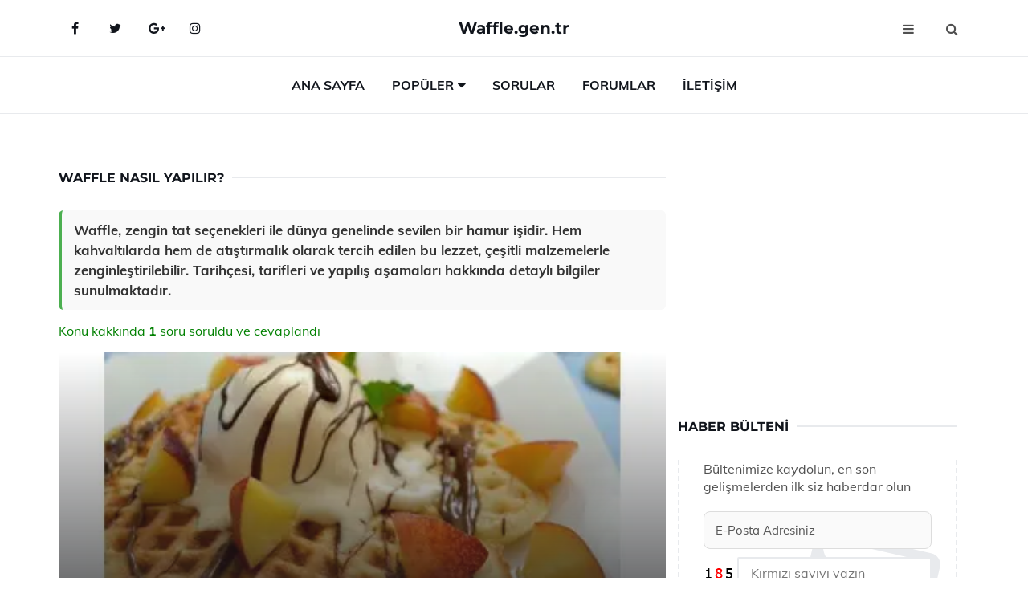

--- FILE ---
content_type: text/html
request_url: https://www.waffle.gen.tr/waffle-nasil-yapilir.html
body_size: 10781
content:
<!DOCTYPE html> <html lang="tr" dir="ltr"> <head> <meta charset="utf-8"> <meta name="viewport" content="width=device-width, initial-scale=1"> <title>Waffle Nasıl Yapılır?</title> <meta name="description" content="Waffle, zengin tat seçenekleri ile dünya genelinde sevilen bir hamur işidir. Hem kahvaltılarda hem de atıştırmalık olarak tercih edilen bu lezzet, çeşitli "> <meta name="keywords" content="waffle, tarif, malzemeler, nasıl yapılır, tatlı, Belçika, meyveler, çikolata sosu, krem şanti, kolay tarif, evde yapım, pratik, misafirler, lezzetli, waffle makinesi, tost makinesi"> <meta name="author" content="waffle.gen.tr"> <meta name="robots" content="index, follow"> <link rel="canonical" href="https://www.waffle.gen.tr/waffle-nasil-yapilir.html"> <!-- Favicon --> <link rel="icon" href="/images/favicon.ico" type="image/x-icon"> <link rel="apple-touch-icon" sizes="180x180" href="/images/apple-touch-icon.png"> <meta name="theme-color" content="#ffffff"> <!-- Open Graph --> <meta property="og:type" content="article"> <meta property="og:title" content="Waffle Nasıl Yapılır?"> <meta property="og:description" content="Waffle, zengin tat seçenekleri ile dünya genelinde sevilen bir hamur işidir. Hem kahvaltılarda hem de atıştırmalık olarak tercih edilen bu lezzet, çeşitli "> <meta property="og:url" content="https://www.waffle.gen.tr/waffle-nasil-yapilir.html"> <meta property="og:image" content="https://www.waffle.gen.tr/images/waffle-nasil-yapilir.jpg"> <!-- Structured Data --> <script type="application/ld+json"> { "@context": "https://schema.org", "@type": "Article", "headline": "Waffle Nasıl Yapılır?", "description": "Waffle, zengin tat seçenekleri ile dünya genelinde sevilen bir hamur işidir. Hem kahvaltılarda hem de atıştırmalık olarak tercih edilen bu lezzet, çeşitli ", "image": "https://www.waffle.gen.tr/images/waffle-nasil-yapilir.jpg", "author": {"@type": "Organization","name": "waffle.gen.tr"}, "publisher": {"@type": "Organization","name": "waffle.gen.tr"}, "datePublished": "2025-12-10" } </script> <!-- LCP IMAGE PRELOAD --> <link rel="preload" as="image" fetchpriority="high" href="/images/waffle-nasil-yapilir.jpg"> <!-- JS PRELOAD --> <link rel="preload" href="/js/main.js?v=08TPP" as="script"> <!-- Bootstrap 5 Custom (SENİN İÇİN ÖZEL) --> <link rel="preload" href="/css/bootstrap.min.css?v=08TPP" as="style"> <link rel="stylesheet" href="/css/bootstrap.min.css?v=08TPP"> <noscript><link rel="stylesheet" href="/css/bootstrap.min.css?v=08TPP"></noscript> <!-- FontAwesome --> <link rel="preload" href="/css/font-awesome.min.css" as="style"> <link rel="stylesheet" href="/css/font-awesome.min.css" media="print" onload="this.media='all'"> <noscript><link rel="stylesheet" href="/css/font-awesome.min.css"></noscript> <!-- Custom Font Files --> <link rel="preload" href="/fonts/fonts.css?v=08TPP" as="style"> <link rel="stylesheet" href="/fonts/fonts.css?v=08TPP" media="print" onload="this.media='all'"> <noscript><link rel="stylesheet" href="/fonts/fonts.css?v=08TPP"></noscript> <!-- CRITICAL STYLE.CSS (Menu + Responsive) --> <link rel="preload" href="/css/style.css?v=08TPP" as="style"> <link rel="stylesheet" href="/css/style.css?v=08TPP"> <noscript><link rel="stylesheet" href="/css/style.css?v=08TPP"></noscript> <!-- FONT PRELOAD --> <link rel="preload" href="/fonts/JTUSjIg1_i6t8kCHKm459Wlhyw.woff2" as="font" type="font/woff2" crossorigin> <link rel="preload" href="/fonts/7Auwp_0qiz-afTLGLQ.woff2" as="font" type="font/woff2" crossorigin> <link rel="preload" href="/fonts/fontawesome-webfont.woff2?v=4.7.0" as="font" type="font/woff2" crossorigin> <!-- INLINE CRITICAL FIXES --> <style> /* FontAwesome inline fix */ @font-face { font-family: 'FontAwesome'; src: url('/fonts/fontawesome-webfont.woff2?v=4.7.0') format('woff2'), url('/fonts/fontawesome-webfont.woff?v=4.7.0') format('woff'); font-display: swap; } /* Header/Dropdown CLS fixes */ header { min-height: 60px; } .section { min-height: 250px; } .nav-aside-menu li a { display:block; min-height:22px; line-height:22px; padding:3px 5px; } .nav-menu .dropdown { position:absolute!important; opacity:0!important; visibility:hidden!important; top:100%; left:0; } .nav-menu li.has-dropdown:hover .dropdown { opacity:1!important; visibility:visible!important; } .aside-widget { min-height:60px; } .fa { width:1em; display:inline-block; } </style> </head> <body> <!-- HEADER --> <header id="header" class="headbosluk"> <!-- NAV --> <div id="nav" style="position:fixed;top: 0; width: 100%; z-index:500; background-color:#FFFFFF;"> <!-- Top Nav --> <div id="nav-top"> <div class="container"> <!-- social --> <ul class="nav-social"> <li><a href="#" aria-label="Facebook-main"><i class="fa fa-facebook"></i></a></li> <li><a href="#" aria-label="Twitter-main"><i class="fa fa-twitter"></i></a></li> <li><a href="#" aria-label="google-main"><i class="fa fa-google-plus"></i></a></li> <li><a href="#" aria-label="Instagram-main"><i class="fa fa-instagram"></i></a></li> </ul> <!-- /social --> <!-- logo --> <div class="nav-logo"> <span class="menubaslik"><a href="/index.html" class="logo title">Waffle.gen.tr</a></span> </div> <!-- /logo --> <!-- search & aside toggle --> <div class="nav-btns"> <button class="aside-btn" aria-label="menu"><i class="fa fa-bars"></i></button> <button class="search-btn" aria-label="search"><i class="fa fa-search"></i></button> <div id="nav-search"> <form method="get" action="/arama/"> <input class="input" name="q" placeholder="Aranacak Kelime..."> </form> <button class="nav-close search-close" aria-label="close"> <span></span> </button> </div> </div> <!-- /search & aside toggle --> </div> </div> <!-- /Top Nav --> <!-- Main Nav --> <div id="nav-bottom"> <div class="container"> <!-- nav --> <ul class="nav-menu"> <li><a href="/index.html">Ana Sayfa</a></li> <li class="has-dropdown megamenu"> <a href="#">Popüler</a> <div class="dropdown"> <div class="dropdown-body"> <div class="row"> <div class="col-md-3"> <ul class="dropdown-list"> <li><a href="/waffle-hamuru.html">Waffle Hamuru Tarifi ve Malzemeleri</a></li> <li><a href="/krep-waffle.html">Krep Waffle Tarifi ve Malzemeleri</a></li> <li><a href="/belcika-usulu-waffle.html">Belçika Usulü Waffle Tarifi ve Malzemeleri</a></li> <li><a href="/hazir-waffle-hamuru.html">Hazır Waffle Hamuru Tarifi ve Malzemeleri</a></li> <li><a href="/waffle-tatlisi.html">Waffle Tatlısı Tarifi ve Malzemeleri</a></li> </ul> </div> <div class="col-md-3"> <ul class="dropdown-list"> <li><a href="/2-kisilik-waffle-tarifi.html">2 Kişilik Waffle Tarifi ve Malzemeleri</a></li> <li><a href="/cikolatali-waffle.html">Çikolatalı Waffle Tarifi ve Malzemeleri</a></li> <li><a href="/belcika-usulu-waffle.html">Belçika Usulü Waffle Tarifi ve Malzemeleri</a></li> <li><a href="/waffle-kremasi.html">Waffle Kreması Tarifi ve Malzemeleri</a></li> <li><a href="/kolay-waffle-tarifi.html">Kolay Waffle Tarifi ve Malzemeleri</a></li> </ul> </div> <div class="col-md-3"> <ul class="dropdown-list"> <li><a href="/meyveli-waffle.html">Meyveli Waffle Tarifi ve Malzemeleri</a></li> <li><a href="/waffle-dondurma.html">Waffle Dondurma Tarifi ve Malzemeleri</a></li> <li><a href="/waffle-susleme.html">Waffle Süsleme Tarifi ve Malzemeleri</a></li> <li><a href="/tavada-waffle.html">Tavada Waffle Tarifi ve Malzemeleri</a></li> <li><a href="/waffle-kremasi.html">Waffle Kreması Tarifi ve Malzemeleri</a></li> </ul> </div> <div class="col-md-3"> <ul class="dropdown-list"> <li><a href="/evde-waffle.html">Evde Waffle Tarifi ve Malzemeleri</a></li> <li><a href="/waffle-susleme.html">Waffle Süsleme Tarifi ve Malzemeleri</a></li> <li><a href="/firinda-waffle.html">Fırında Waffle Tarifi ve Malzemeleri</a></li> <li><a href="/yumurtasiz-waffle-tarifi.html">Yumurtasız Waffle Tarifi ve Malzemeleri</a></li> <li><a href="/waffle-ekmegi.html">Waffle Ekmeği Tarifi ve Malzemeleri</a></li> </ul> </div> </div> </div> </div> </li> <li><a href="/soru">Sorular</a></li> <li><a href="/forum">Forumlar</a></li> <li><a href="/iletisim">İletişim</a></li> </ul> <!-- /nav --> </div> </div> <!-- /Main Nav --> <!-- Aside Nav --> <div id="nav-aside"> <ul class="nav-aside-menu"> <li><a href="/index.html">Ana Sayfa</a></li> <li><a href="/forum">Foruma Soru Sor</a></li> <li><a href="/soru">Sıkça Sorulan Sorular</a></li> <li><a href="/cok-okunan">Çok Okunanlar</a> <li><a href="/editorun-sectigi">Editörün Seçtiği</a></li> <li><a href="/populer">Popüler İçerikler</a></li> <li><a href="/ilginizi-cekebilir">İlginizi Çekebilir</a></li> <li><a href="/iletisim">İletişim</a></li> </ul> <button class="nav-close nav-aside-close" aria-label="close"><span></span></button> </div> <!-- /Aside Nav --> </div> <!-- /NAV --> </header> <!-- /HEADER --> <!-- SECTION --> <div class="section"> <!-- container --> <div class="container"> <!-- row --> <div class="row" style="margin-left:3px; margin-right:3px;"> <div class="col-md-8"> <!-- row --> <div class="row"> <main id="main-content"> <!---- Json NewsArticle ----> <script type="application/ld+json"> { "@context": "https://schema.org", "@type": "NewsArticle", "articleSection": "Genel", "mainEntityOfPage": {"@type": "WebPage", "@id": "https://waffle.gen.tr/waffle-nasil-yapilir.html"}, "headline": "Waffle Nasıl Yapılır?", "image": { "@type": "ImageObject", "url": "https://waffle.gen.tr/images/waffle-nasil-yapilir.jpg", "width": 545, "height": 363 }, "datePublished": "2024-09-25T10:08:09+03:00", "dateModified": "2024-09-25T10:08:09+03:00", "wordCount": 501, "inLanguage": "tr-TR", "keywords": "waffle, tarif, malzemeler, nasıl yapılır, tatlı, Belçika, meyveler, çikolata sosu, krem şanti, kolay tarif, evde yapım, pratik, misafirler, lezzetli, waffle makinesi, tost makinesi", "description": "Waffle, zengin tat seçenekleri ile dünya genelinde sevilen bir hamur işidir. Hem kahvaltılarda hem de atıştırmalık olarak tercih edilen bu lezzet, çeşitli ", "articleBody": "Waffle, zengin tat seçenekleri ile dünya genelinde sevilen bir hamur işidir. Hem kahvaltılarda hem de atıştırmalık olarak tercih edilen bu lezzet, çeşitli malzemelerle zenginleştirilebilir. Tarihçesi, tarifleri ve yapılış aşamaları hakkında detaylı bilgiler sunulmaktadır. Waffle, dünya genelinde sevilen ve çeşitli tatlarla zenginleştirilebilen bir hamur işidir. Genellikle kahvaltılarda veya atıştırmalık olarak tercih edilen waffle, dışarıda yapılan versiyonları ile evde yapılan versiyonları arasında bazı farklılıklar barındırabilir. Bu makalede, waffle'ın tarihçesi, tarifleri ve yapılış aşamaları detaylı bir şekilde ele alınacaktır.Waffle'ın Tarihçesi Waffle'ın kökenleri, Orta Çağ Avrupa'sına kadar uzanmaktadır. İlk waffle tarifleri, demir kalıplar içerisinde yapılan basit hamur işlerini içermekteydi. Zamanla bu tarifler evrim geçirerek günümüzdeki modern waffle'a dönüşmüştür. Waffle'lar, özellikle Belçika ve Hollanda gibi ülkelerde popüler hale gelmiş, farklı boyut ve şekillerde sunulmaya başlanmıştır.Waffle Tarifi Waffle yapmak için gerekli malzemeler ve adımlar aşağıda sıralanmıştır:2 adet yumurta2 su bardağı un1 su bardağı süt1\/2 su bardağı eritilmiş tereyağı2 yemek kaşığı şeker1 paket kabartma tozu1 çay kaşığı vanilya özütüBir tutam tuzYapılış Aşamaları Waffle yapım sürecinde izlenecek adımlar şu şekildedir:1. Hamurun Hazırlanması: Öncelikle, bir karıştırma kabında yumurtaları ve şekeri çırpın. Ardından süt ve eritilmiş tereyağını ekleyin. Başka bir kapta un, kabartma tozu, vanilya ve tuzu karıştırın. İki karışımı birleştirerek pürüzsüz bir hamur elde edin.2. Waffle Makinesinin Hazırlanması: Waffle makinesinin ısıtılması gerekmektedir. Cihazın kullanım kılavuzuna göre yağlanması önerilir.3. Pişirme: Hazırlanan hamuru waffle makinesinin içine dökün. Makineyi kapatın ve genellikle 3-5 dakika pişirin. Waffle'ın dışı altın rengi alana kadar pişmesi beklenir.4. Servis: Pişen waffle'lar, sıcak olarak servis edilmeli ve isteğe bağlı olarak çeşitli üst malzemelerle süslenebilir. Genellikle çikolata sosu, meyveler veya dondurma ile servis edilir.Waffle Çeşitleri Waffle, farklı malzemelerle zenginleştirilebilen bir yapıdadır. Aşağıda bazı popüler waffle çeşitleri sıralanmıştır:Belçika Waffle'ıAmerikan Waffle'ıÇikolatalı WaffleMeyveli WaffleDondurma ile WaffleSonuç Waffle, pratik yapımı ve zengin lezzet seçenekleriyle hem evde hem de dışarıda tercih edilen bir lezzettir. Farklı malzemelerle çeşitlendirilmesi, onu her yaştan insan için cazip kılmaktadır. Kendi damak zevkinize uygun waffle tarifiyle, bu lezzeti evde rahatlıkla yapabilirsiniz.Ekstra Bilgiler Waffle yaparken dikkat edilmesi gereken bazı noktalar:Hamurun fazla çırpılmaması, böylece daha yumuşak bir doku elde edilmesi sağlanır.Waffle makinesinin ısı seviyesinin ayarlanması, pişirme süresini etkileyebilir.Çeşitli soslar ve garnitürler ile waffle'larınızı kişiselleştirebilirsiniz.Waffle, sadece bir atıştırmalık olmanın ötesinde, sosyal etkinliklerde ve özel günlerde de sunulabilecek bir lezzettir. Hem çocukların hem de yetişkinlerin ilgisini çeken bu tatlı, yaratıcılığınızı kullanarak farklı sunumlarla zenginleştirilebilir.", "author": { "@type": "Person", "name": "suraye", "url": "https://waffle.gen.tr/author/suraye" }, "publisher": { "@type": "Organization", "name": "Waffle Tarifleri", "logo": { "@type": "ImageObject", "url": "https://waffle.gen.tr/images/logo.png", "width": 600, "height": 60 } } } </script> <!---- Json NewsArticle ----> <!-- row --> <div class="row"> <div class="col-md-12"> <div class="section-row"> <div class="section-title"> <h1 class="title">Waffle Nasıl Yapılır?</h1> </div> <div class="manset-ozet" style="margin-bottom:15px; margin-top:10px;"><b>Waffle, zengin tat seçenekleri ile dünya genelinde sevilen bir hamur işidir. Hem kahvaltılarda hem de atıştırmalık olarak tercih edilen bu lezzet, çeşitli malzemelerle zenginleştirilebilir. Tarihçesi, tarifleri ve yapılış aşamaları hakkında detaylı bilgiler sunulmaktadır.</b></div> <div style="margin-bottom:15px; margin-top:10px; "><a href="#sorular" style="color:green">Konu kakkında <b>1</b> soru soruldu ve cevaplandı</a></div> <div class="post post-thumb" data-no-lazy="true"> <a class="post-img" href="/waffle-nasil-yapilir.html"> <img src="/images/waffle-nasil-yapilir.jpg" srcset=" /images/130x85/waffle-nasil-yapilir.webp 130w, /images/225x150/waffle-nasil-yapilir.webp 225w, /images/285x190/waffle-nasil-yapilir.webp 285w, /images/360x240/waffle-nasil-yapilir.webp 360w " sizes=" (max-width: 480px) 130px, (max-width: 768px) 225px, (max-width: 1024px) 285px, 360px " width="800" height="400" fetchpriority="high" decoding="async" data-no-lazy="true" style="width:100%;height:auto;max-height:400px;object-fit:cover;" alt="Waffle Nasıl Yapılır?" title="Waffle Nasıl Yapılır?" > </a> </div> <!-- post share --> <div class="section-row"> <div class="post-share"> <a href="https://www.facebook.com/sharer.php?u=https://www.waffle.gen.tr/waffle-nasil-yapilir.html" class="social-facebook" aria-label="facebook" target="_blank" rel="noreferrer"><i class="fa fa-facebook"></i></a> <a href="https://twitter.com/intent/tweet?text=Waffle Nasıl Yapılır? - https://www.waffle.gen.tr/waffle-nasil-yapilir.html" class="social-twitter" aria-label="twitter" target="_blank" rel="noreferrer"><i class="fa fa-twitter"></i></a> <a href="https://pinterest.com/pin/create/button/?url=https://www.waffle.gen.tr/waffle-nasil-yapilir.html&media=https://www.waffle.gen.tr/images/waffle-nasil-yapilir.jpg&description=Waffle Nasıl Yapılır?" class="social-pinterest" aria-label="pinterest" rel="noreferrer"><i class="fa fa-pinterest"></i></a> <a href="whatsapp://send?text=Waffle Nasıl Yapılır? - https://www.waffle.gen.tr/waffle-nasil-yapilir.html" aria-label="whatsapp" data-action="share/whatsapp/share" class="social-whatsapp" rel="noreferrer"><i class="fa fa-whatsapp"></i></a> 25 Eylül 2024 </div> </div> <!-- /post share --> <!-- post content --> <div class="baslik-row"> <table width="100%" border="0"> <tr> <td><div>Waffle, dünya genelinde sevilen ve çeşitli tatlarla zenginleştirilebilen bir hamur işidir. Genellikle kahvaltılarda veya atıştırmalık olarak tercih edilen waffle, dışarıda yapılan versiyonları ile evde yapılan versiyonları arasında bazı farklılıklar barındırabilir. Bu makalede, waffle'ın tarihçesi, tarifleri ve yapılış aşamaları detaylı bir şekilde ele alınacaktır.</div><div><br></div><div><b>Waffle'ın Tarihçesi</b> </div><div><br></div><div>Waffle'ın kökenleri, Orta Çağ Avrupa'sına kadar uzanmaktadır. İlk waffle tarifleri, demir kalıplar içerisinde yapılan basit hamur işlerini içermekteydi. Zamanla bu tarifler evrim geçirerek günümüzdeki modern waffle'a dönüşmüştür. Waffle'lar, özellikle Belçika ve Hollanda gibi ülkelerde popüler hale gelmiş, farklı boyut ve şekillerde sunulmaya başlanmıştır.</div><div><br></div><div><b>Waffle Tarifi</b> </div><div><br></div><div>Waffle yapmak için gerekli malzemeler ve adımlar aşağıda sıralanmıştır:<ul><li>2 adet yumurta</li><li>2 su bardağı un</li><li>1 su bardağı süt</li><li>1/2 su bardağı eritilmiş tereyağı</li><li>2 yemek kaşığı şeker</li><li>1 paket kabartma tozu</li><li>1 çay kaşığı vanilya özütü</li><li>Bir tutam tuz</li></ul></div><div><br></div><div><b>Yapılış Aşamaları</b> </div><div><br></div><div>Waffle yapım sürecinde izlenecek adımlar şu şekildedir:</div><div><br></div><div>1. Hamurun Hazırlanması: Öncelikle, bir karıştırma kabında yumurtaları ve şekeri çırpın. Ardından süt ve eritilmiş tereyağını ekleyin. Başka bir kapta un, kabartma tozu, vanilya ve tuzu karıştırın. İki karışımı birleştirerek pürüzsüz bir hamur elde edin.</div><div><br></div><div>2. Waffle Makinesinin Hazırlanması: Waffle makinesinin ısıtılması gerekmektedir. Cihazın kullanım kılavuzuna göre yağlanması önerilir.</div><div><br></div><div>3. Pişirme: Hazırlanan hamuru waffle makinesinin içine dökün. Makineyi kapatın ve genellikle 3-5 dakika pişirin. Waffle'ın dışı altın rengi alana kadar pişmesi beklenir.</div><div><br></div><div>4. Servis: Pişen waffle'lar, sıcak olarak servis edilmeli ve isteğe bağlı olarak çeşitli üst malzemelerle süslenebilir. Genellikle çikolata sosu, meyveler veya dondurma ile servis edilir.</div><div><br></div><div><b>Waffle Çeşitleri</b> </div><div><br></div><div>Waffle, farklı malzemelerle zenginleştirilebilen bir yapıdadır. Aşağıda bazı popüler waffle çeşitleri sıralanmıştır:<ul><li>Belçika Waffle'ı</li><li>Amerikan Waffle'ı</li><li>Çikolatalı Waffle</li><li>Meyveli Waffle</li><li>Dondurma ile Waffle</li></ul></div><div><br></div><div><b>Sonuç</b> </div><div><br></div><div>Waffle, pratik yapımı ve zengin lezzet seçenekleriyle hem evde hem de dışarıda tercih edilen bir lezzettir. Farklı malzemelerle çeşitlendirilmesi, onu her yaştan insan için cazip kılmaktadır. Kendi damak zevkinize uygun waffle tarifiyle, bu lezzeti evde rahatlıkla yapabilirsiniz.</div><div><br></div><div><b>Ekstra Bilgiler</b> </div><div><br></div><div>Waffle yaparken dikkat edilmesi gereken bazı noktalar:<ul><li>Hamurun fazla çırpılmaması, böylece daha yumuşak bir doku elde edilmesi sağlanır.</li><li>Waffle makinesinin ısı seviyesinin ayarlanması, pişirme süresini etkileyebilir.</li><li>Çeşitli soslar ve garnitürler ile waffle'larınızı kişiselleştirebilirsiniz.</li></ul></div><div><br></div><div>Waffle, sadece bir atıştırmalık olmanın ötesinde, sosyal etkinliklerde ve özel günlerde de sunulabilecek bir lezzettir. Hem çocukların hem de yetişkinlerin ilgisini çeken bu tatlı, yaratıcılığınızı kullanarak farklı sunumlarla zenginleştirilebilir.</td> </tr> </table> </div> <p> <!-- /Ek sayfalar ---------> <!-- /Ek sayfalar ---------> <!-- soru sor --> <div class="section-row" id="sorular"> <div class="section-title"> <span class="title menubaslik">Yeni Soru Sor / Yorum Yap</span> </div> <div id="output"> <form id="myform"> <input type="hidden" name="alan" value="yeni-yorum"> <input type="hidden" name="segment" value="6649bd6746c53709d4bf3958"> <div class="row"> <div class="col-md-12"> <div class="form-group"> <textarea class="input" name="yorum" id="yorum" placeholder="Sorunuz yada yorumunuz" required></textarea> </div> </div> <div class="col-md-4"> <div class="form-group"> <input class="input" type="text" name="isim" id="isim" placeholder="İsim" required> </div> </div> <div class="col-md-1"> <div class="form-group"> <img src="/images/sifre.gif" loading="lazy" style="margin-top:5px;" width="40" height="23" alt="şifre" title="şifre" /> </div> </div> <div class="col-md-4"> <div class="form-group"> <input class="input" type="number" name="pass" id="gonder" placeholder="Kırmızı sayıyı yazın" autocomplete="off" required> </div> </div> <div class="col-md-2" > <button class="primary-button" id="btnSubmit">Gönder</button> </div> </div> </form> </div> </div> <!-- /soru sor --> <!-- post comments --> <div class="section-row" style="margin-top:30px;"> <div class="section-title"> <span class="title menubaslik">Sizden Gelen Sorular / Yorumlar </span> </div> <div class="post-comments"> <!-- comment --> <section itemscope itemtype="https://schema.org/QAPage"> <div itemprop="mainEntity" itemscope="" itemtype="https://schema.org/Question"> <meta itemprop="datePublished" content="2024-08-10T13:21:08+03:00"> <span itemprop="author" itemscope itemtype="https://schema.org/Person"> <meta itemprop="name" content="Soruyu Soran Topluluk Ekibi"> <meta itemprop="url" content="https://www.waffle.gen.tr/waffle-nasil-yapilir.html"> </span> <div class="media" style="margin-bottom:30px;"> <div class="media-left"> <img class="media-object lazyload" src="/img/soru.svg" data-src="/img/soru.svg" width="50" height="50" alt="Soru işareti ikonu" title="Soru" loading="lazy" decoding="async" style="object-fit:contain;"> </div> <div class="media-body"> <div class="media-heading"> <span class="user" itemprop="name">Özdeş</span> <span class="time"> 10 Ağustos 2024 Cumartesi </span> </div> <p itemprop="text">Waffle tarifini okuduktan sonra gerçekten çok iştah açıcı görünüyor! Öncelikle, hamurun hazırlanışını iki ayrı kapta yapmanın ne kadar etkili olduğunu düşünüyorum. Yumurta sarısının ve şekerin güzel bir köpük haline gelmesi, waffle'ın daha hafif ve kabarık olmasını sağlayacaktır. Hamuru pişirmek için waffle makinesi yoksa tost makinesi kullanmak da pratik bir çözüm gibi görünüyor. Özellikle misafirler için hızlı bir tatlı seçeneği arayan biri olarak, bu tarifi denemek isterim. Üzerine eklenen meyveler ve çikolata sosuyla nasıl bir lezzet ortaya çıkacağını merak ediyorum. Ayrıca, cevizle süslemek de harika bir dokunuş! Denediğimde nasıl bir sonuç alacağımı çok merak ediyorum. Bu tarifle ilgili başka ipuçlarınız var mı?</p> <!--------- cevap bolumu ----------------> <button type="button" onclick="mycevap66b76944cb9375b832050a52()" class="reply" style="cursor:pointer; margin-bottom:20px;"> Cevap yaz </button> <script> function mycevap66b76944cb9375b832050a52() { var x = document.getElementById("diva66b76944cb9375b832050a52"); if (x.style.display === "none") { x.style.display = "block"; } else { x.style.display = "none"; } } </script> <div id="diva66b76944cb9375b832050a52" class="cevap-container" data-yid="66b76944cb9375b832050a52" style="display:none; margin-top:10px;"> <div id="output66b76944cb9375b832050a52" class="cevap-output"> <form class="cevap-form" data-yid="66b76944cb9375b832050a52"> <input type="hidden" name="alan" value="yorum-cevap"> <input type="hidden" name="anasegment" value="6649bd6746c53709d4bf3958"> <input type="hidden" name="segment" value="66b76944cb9375b832050a52"> <div class="row"> <div class="col-md-12"> <div class="form-group"> <textarea class="input" name="yorum" placeholder="Cevabınız" required></textarea> </div> </div> <div class="col-md-5"> <div class="form-group"> <input class="input" type="text" name="isim" placeholder="İsim" required> </div> </div> <div class="col-md-1"> <div class="form-group"> <img src="/images/sifre.gif" loading="lazy" style="margin-top:5px;" width="40" height="23" alt="şifre"> </div> </div> <div class="col-md-3"> <div class="form-group"> <input class="input" type="number" name="pass" placeholder="Kırmızı sayı?" autocomplete="off" required> </div> </div> <div class="col-md-2"> <button class="primary-button cevap-btn" data-yid="66b76944cb9375b832050a52"> Gönder </button> </div> </div> </form> </div> </div> <!--------- cevap bolumu ----------------> <div style="font-size:13px;display:none"><span itemprop="answerCount">1</span>. Cevap</div> <div itemprop="suggestedAnswer" itemscope itemtype="http://schema.org/Answer"> <meta itemprop="datePublished" content="2024-08-10T13:21:08+03:00"> <meta itemprop="url" content="https://www.waffle.gen.tr/waffle-nasil-yapilir.html"> <span itemprop="author" itemscope itemtype="https://schema.org/Person"> <meta itemprop="name" content="Site Destek Ekibi"> <meta itemprop="url" content="https://www.waffle.gen.tr/waffle-nasil-yapilir.html"> </span> <meta itemprop="upvoteCount" content="5"> <div class="media media-author"> <div class="media-left"> <img class="media-object lazyload" data-src="/img/cevap.svg" src="/img/cevap.svg" width="50" height="50" style="object-fit:cover;" alt="cevap" title="cevap" loading="lazy" decoding="async"> </div> <div class="media-body"> <div class="media-heading"> <span class="admin" itemprop="name">Admin</span> <span class="time"> 10 Ağustos 2024 Cumartesi </span> </div> <p itemprop="text"><b>Merhaba Özdeş,</b><br><br>Waffle tarifinin seni bu kadar heyecanlandırması harika! Hamurun iki ayrı kapta hazırlanmasının gerçekten büyük bir etkisi var. Yumurta sarısının ve şekerin güzel bir köpük haline gelmesi, waffle'ın hafif ve kabarık olmasını sağlıyor, bu da lezzetini artırıyor. Eğer waffle makinen yoksa tost makinesi kullanman gerçekten pratik bir alternatif. <br><br>Misafirler için hızlı bir tatlı seçeneği arıyorsan, waffle tam da bu ihtiyacı karşılayacak bir tarif. Üzerine ekleyeceğin meyveler ve çikolata sosu, tatlına ekstra bir lezzet katacak. Ceviz ile süslemek ise hem görsellik hem de lezzet açısından harika bir dokunuş! <br><br>Tarifi denediğinde sonuçları merak ettiğini anlıyorum; deneyimlerini bizimle paylaşmayı unutma! Ayrıca, tarifin üzerine biraz vanilya özütü eklemek ya da hamura biraz kakao ilave etmek de farklı tatlar denemek için güzel ipuçları olabilir. <br><br>Afiyet olsun!</p> </div> </div> <!-- /comment --> </div> </div> <!-- /comment --> </div> </section> </div> </div> <!-- /post comments --> </div> </div> </div> </main> <!-- ad --> <div class="col-md-12 section-row text-center"> <script async src="https://pagead2.googlesyndication.com/pagead/js/adsbygoogle.js?client=ca-pub-6123527273066771" crossorigin="anonymous"></script> <!-- 338 x 280 orta --> <ins class="adsbygoogle" style="display:block" data-ad-client="ca-pub-6123527273066771" data-ad-slot="1152667286" data-ad-format="auto" data-full-width-responsive="true"></ins> <script> (adsbygoogle = window.adsbygoogle || []).push({}); </script> </div> <!-- /ad --> <div class="col-md-12"> <div class="section-title"> <span class="title menubaslik">Çok Okunanlar</span> </div> </div> <!-- post --> <div class="col-md-6"> <div class="post"> <a class="post-img" href="/hazir-waffle-hamuru.html"> <picture> <!-- Mobil için daha küçük boyut --> <source srcset="/images/285x190/hazir-waffle-hamuru.webp" media="(max-width: 480px)" type="image/webp"> <!-- Varsayılan masaüstü (senin şu anki kodun ile aynı) --> <source srcset="/images/360x240/hazir-waffle-hamuru.webp" type="image/webp"> <!-- Lazyload img fallback (senin mevcut kodun ile birebir aynı) --> <img data-src="/images/360x240/hazir-waffle-hamuru.webp" src="/images/360x240/hazir-waffle-hamuru.webp" width="360" height="240" style="object-fit:cover;object-position:center;" alt="Hazır Waffle Hamuru Tarifi ve Malzemeleri" title="Hazır Waffle Hamuru Tarifi ve Malzemeleri" class="lazyload" > </picture> </a> </a> <div class="post-body"> <div class="post-category"> <a href="/cok-okunan" title="Çok Okunan">Çok Okunan</a> </div> <span class="post-title linkbaslik"><a href="/hazir-waffle-hamuru.html">Hazır Waffle Hamuru Tarifi ve Malzemeleri</a></span> <ul class="post-meta"> <li> 23 Eylül 2024 Pazartesi </li> </ul> </div> </div> </div> <!-- /post --> <!-- post --> <div class="col-md-6"> <div class="post"> <a class="post-img" href="/waffle-ic-malzemeleri.html"> <picture> <!-- Mobil için daha küçük boyut --> <source srcset="/images/285x190/Waffle-Ic-Malzemeleri-57.webp" media="(max-width: 480px)" type="image/webp"> <!-- Varsayılan masaüstü (senin şu anki kodun ile aynı) --> <source srcset="/images/360x240/Waffle-Ic-Malzemeleri-57.webp" type="image/webp"> <!-- Lazyload img fallback (senin mevcut kodun ile birebir aynı) --> <img data-src="/images/360x240/Waffle-Ic-Malzemeleri-57.webp" src="/images/360x240/Waffle-Ic-Malzemeleri-57.webp" width="360" height="240" style="object-fit:cover;object-position:center;" alt="Waffle İç Malzemeleri Tarifi ve Malzemeleri" title="Waffle İç Malzemeleri Tarifi ve Malzemeleri" class="lazyload" > </picture> </a> <div class="post-body"> <div class="post-category"> <a href="/cok-okunan" title="Çok Okunan">Çok Okunan</a> </div> <span class="post-title linkbaslik"><a href="/waffle-ic-malzemeleri.html">Waffle İç Malzemeleri Tarifi ve Malzemeleri</a></span> <ul class="post-meta"> <li> 23 Eylül 2024 Pazartesi </li> </ul> </div> </div> </div> <!-- /post --> <div class="clearfix visible-md visible-lg"></div> <!-- post --> <div class="col-md-6"> <div class="post"> <a class="post-img" href="/waffle-nasil-yapilir.html"> <picture> <!-- Mobil için daha küçük boyut --> <source srcset="/images/285x190/waffle-nasil-yapilir.webp" media="(max-width: 480px)" type="image/webp"> <!-- Varsayılan masaüstü (senin şu anki kodun ile aynı) --> <source srcset="/images/360x240/waffle-nasil-yapilir.webp" type="image/webp"> <!-- Lazyload img fallback (senin mevcut kodun ile birebir aynı) --> <img data-src="/images/360x240/waffle-nasil-yapilir.webp" src="/images/360x240/waffle-nasil-yapilir.webp" width="360" height="240" style="object-fit:cover;object-position:center;" alt="Waffle Nasıl Yapılır?" title="Waffle Nasıl Yapılır?" class="lazyload" > </picture> </a> <div class="post-body"> <div class="post-category"> <a href="/cok-okunan" title="Çok Okunan">Çok Okunan</a> </div> <span class="post-title linkbaslik"><a href="/waffle-nasil-yapilir.html">Waffle Nasıl Yapılır?</a></span> <ul class="post-meta"> <li> 25 Eylül 2024 Çarşamba </li> </ul> </div> </div> </div> <!-- /post --> <!-- post --> <div class="col-md-6"> <div class="post"> <a class="post-img" href="/waffle-krebi.html"> <picture> <!-- Mobil için daha küçük boyut --> <source srcset="/images/285x190/Waffle-Krebi-25.webp" media="(max-width: 480px)" type="image/webp"> <!-- Varsayılan masaüstü (senin şu anki kodun ile aynı) --> <source srcset="/images/360x240/Waffle-Krebi-25.webp" type="image/webp"> <!-- Lazyload img fallback (senin mevcut kodun ile birebir aynı) --> <img data-src="/images/360x240/Waffle-Krebi-25.webp" src="/images/360x240/Waffle-Krebi-25.webp" width="360" height="240" style="object-fit:cover;object-position:center;" alt="Waffle Krebi Tarifi ve Malzemeleri" title="Waffle Krebi Tarifi ve Malzemeleri" class="lazyload" > </picture> </a> <div class="post-body"> <div class="post-category"> <a href="/cok-okunan" title="Çok Okunan">Çok Okunan</a> </div> <span class="post-title linkbaslik"><a href="/waffle-krebi.html">Waffle Krebi Tarifi ve Malzemeleri</a></span> <ul class="post-meta"> <li> 01 Ekim 2024 Salı </li> </ul> </div> </div> </div> <!-- /post --> </div> <!-- /row --> <!-- ad --> <div class="col-md-12 section-row text-center"> <script async src="https://pagead2.googlesyndication.com/pagead/js/adsbygoogle.js?client=ca-pub-6123527273066771" crossorigin="anonymous"></script> <!-- 338 x 280 orta --> <ins class="adsbygoogle" style="display:block" data-ad-client="ca-pub-6123527273066771" data-ad-slot="1152667286" data-ad-format="auto" data-full-width-responsive="true"></ins> <script> (adsbygoogle = window.adsbygoogle || []).push({}); </script> </div> <!-- /ad --> <!-- row --> <div class="row"> <div class="col-md-12"> <div class="section-title"> <span class="title menubaslik">Popüler İçerikler</span> </div> </div> <!-- post --> <div class="col-md-4"> <div class="post post-sm"> <a class="post-img" href="/waffle-meyveleri.html"><img data-src="/images/225x150/Waffle-Meyveleri-49.webp" src="/images/225x150/Waffle-Meyveleri-49.webp" width="225" height="150" style="object-fit:cover;object-position:center;" aria-label="Waffle Meyveleri Kullanımı ve Faydaları Nelerdir?" alt="Waffle Meyveleri Kullanımı ve Faydaları Nelerdir?" title="Waffle Meyveleri Kullanımı ve Faydaları Nelerdir?" class="lazyload"></a> <div class="post-body"> <div class="post-category"> <a href="/populer">Popüler İçerik</a> </div> <span class="post-title linkbaslik title-sm"><a href="/waffle-meyveleri.html">Waffle Meyveleri Kullanımı ve Faydaları Nelerdir?</a></span> <ul class="post-meta"> <li> 28 Eylül 2024 Cumartesi </li> </ul> </div> </div> </div> <!-- /post --> <!-- post --> <div class="col-md-4"> <div class="post post-sm"> <a class="post-img" href="/waffle-yapimi.html"><img data-src="/images/225x150/waffle-yapimi.webp" src="/images/225x150/waffle-yapimi.webp" width="225" height="150" style="object-fit:cover;object-position:center;" aria-label="Waffle Yapımı Tarifi ve Malzemeleri" alt="Waffle Yapımı Tarifi ve Malzemeleri" title="Waffle Yapımı Tarifi ve Malzemeleri" class="lazyload"></a> <div class="post-body"> <div class="post-category"> <a href="/populer">Popüler İçerik</a> </div> <span class="post-title linkbaslik title-sm"><a href="/waffle-yapimi.html">Waffle Yapımı Tarifi ve Malzemeleri</a></span> <ul class="post-meta"> <li> 24 Eylül 2024 Salı </li> </ul> </div> </div> </div> <!-- /post --> <!-- post --> <div class="col-md-4"> <div class="post post-sm"> <a class="post-img" href="/waffle.html"><img data-src="/images/225x150/waffle(1).webp" src="/images/225x150/waffle(1).webp" width="225" height="150" style="object-fit:cover;object-position:center;" aria-label="Waffle Tarifi ve Malzemeleri" alt="Waffle Tarifi ve Malzemeleri" title="Waffle Tarifi ve Malzemeleri" class="lazyload"></a> <div class="post-body"> <div class="post-category"> <a href="/editorun-sectigi">Editörün Seçtiği</a> </div> <span class="post-title linkbaslik title-sm"><a href="/waffle.html">Waffle Tarifi ve Malzemeleri</a></span> <ul class="post-meta"> <li> 28 Eylül 2024 Cumartesi </li> </ul> </div> </div> </div> <!-- /post --> </div> <!-- /row --> <!-- row --> <div class="row"> <div class="col-md-12"> <div class="section-title"> <span class="title menubaslik">Editörün Seçtiği</span> </div> </div> <!-- post --> <div class="col-md-4"> <div class="post post-sm"> <a class="post-img" href="/waffle-keki.html"><img data-src="/images/225x150/waffle-keki.webp" src="/images/225x150/waffle-keki.webp" width="225" height="150" style="object-fit:cover;object-position:center;" aria-label="Waffle Keki Tarifi ve Malzemeleri" alt="Waffle Keki Tarifi ve Malzemeleri" title="Waffle Keki Tarifi ve Malzemeleri" class="lazyload"></a> <div class="post-body"> <div class="post-category"> <a href="/editorun-sectigi">Editörün Seçtiği</a> </div> <span class="post-title linkbaslik title-sm"><a href="/waffle-keki.html">Waffle Keki Tarifi ve Malzemeleri</a></span> <ul class="post-meta"> <li> 24 Eylül 2024 Salı </li> </ul> </div> </div> </div> <!-- /post --> <!-- post --> <div class="col-md-4"> <div class="post post-sm"> <a class="post-img" href="/firinda-waffle.html"><img data-src="/images/225x150/Firinda-Waffle-56.webp" src="/images/225x150/Firinda-Waffle-56.webp" width="225" height="150" style="object-fit:cover;object-position:center;" aria-label="Fırında Waffle Tarifi ve Malzemeleri" alt="Fırında Waffle Tarifi ve Malzemeleri" title="Fırında Waffle Tarifi ve Malzemeleri" class="lazyload"></a> <div class="post-body"> <div class="post-category"> <a href="/editorun-sectigi">Editörün Seçtiği</a> </div> <span class="post-title linkbaslik title-sm"><a href="/firinda-waffle.html">Fırında Waffle Tarifi ve Malzemeleri</a></span> <ul class="post-meta"> <li> 19 Eylül 2024 Perşembe </li> </ul> </div> </div> </div> <!-- /post --> <!-- post --> <div class="col-md-4"> <div class="post post-sm"> <a class="post-img" href="/2-kisilik-waffle-tarifi.html"><img data-src="/images/225x150/2-Kisilik-Waffle-Tarifi-11.webp" src="/images/225x150/2-Kisilik-Waffle-Tarifi-11.webp" width="225" height="150" style="object-fit:cover;object-position:center;" aria-label="2 Kişilik Waffle Tarifi ve Malzemeleri" alt="2 Kişilik Waffle Tarifi ve Malzemeleri" title="2 Kişilik Waffle Tarifi ve Malzemeleri" class="lazyload"></a> <div class="post-body"> <div class="post-category"> <a href="/editorun-sectigi">Editörün Seçtiği</a> </div> <span class="post-title linkbaslik title-sm"><a href="/2-kisilik-waffle-tarifi.html">2 Kişilik Waffle Tarifi ve Malzemeleri</a></span> <ul class="post-meta"> <li> 02 Ekim 2024 Çarşamba </li> </ul> </div> </div> </div> <!-- /post --> </div> <!-- /row --> <!-- row --> <div class="row"> <div class="col-md-12"> <div class="section-title"> <span class="title menubaslik">İlginizi Çekebilir</span> </div> </div> <!-- post --> <div class="col-md-4"> <div class="post post-sm"> <a class="post-img" href="/muzlu-waffle.html"> <picture> <!-- Mobil cihazlar için (130x85) --> <source srcset="/images/130x85/Muzlu-Waffle-61.webp" media="(max-width: 480px)" type="image/webp"> <!-- Tablet / Orta ekran (225x150) --> <source srcset="/images/225x150/Muzlu-Waffle-61.webp" media="(max-width: 768px)" type="image/webp"> <!-- Masaüstü varsayılan (225x150) --> <source srcset="/images/225x150/Muzlu-Waffle-61.webp" type="image/webp"> <!-- Lazyload fallback (senin orijinal kodunun aynısı) --> <img data-src="/images/225x150/Muzlu-Waffle-61.webp" src="/images/225x150/Muzlu-Waffle-61.webp" width="225" height="150" style="object-fit:cover;object-position:center;" alt="Muzlu Waffle Tarifi ve Malzemeleri" title="Muzlu Waffle Tarifi ve Malzemeleri" class="lazyload"> </picture> </a> <div class="post-body"> <div class="post-category"> <a href="/ilginizi-cekebilir">İlginizi Çekebilir</a> </div> <span class="post-title linkbaslik title-sm"><a href="/muzlu-waffle.html">Muzlu Waffle Tarifi ve Malzemeleri</a></span> <ul class="post-meta"> <li> 02 Ekim 2024 Çarşamba </li> </ul> </div> </div> </div> <!-- /post --> <!-- post --> <div class="col-md-4"> <div class="post post-sm"> <a class="post-img" href="/tuzlu-waffle.html"> <picture> <!-- Mobil cihazlar için (130x85) --> <source srcset="/images/130x85/Tuzlu-Waffle-15.webp" media="(max-width: 480px)" type="image/webp"> <!-- Tablet / Orta ekran (225x150) --> <source srcset="/images/225x150/Tuzlu-Waffle-15.webp" media="(max-width: 768px)" type="image/webp"> <!-- Masaüstü varsayılan (225x150) --> <source srcset="/images/225x150/Tuzlu-Waffle-15.webp" type="image/webp"> <!-- Lazyload fallback (senin orijinal kodunun aynısı) --> <img data-src="/images/225x150/Tuzlu-Waffle-15.webp" src="/images/225x150/Tuzlu-Waffle-15.webp" width="225" height="150" style="object-fit:cover;object-position:center;" alt="Tuzlu Waffle Tarifi ve Malzemeleri" title="Tuzlu Waffle Tarifi ve Malzemeleri" class="lazyload"> </picture> </a> <div class="post-body"> <div class="post-category"> <a href="/ilginizi-cekebilir">İlginizi Çekebilir</a> </div> <span class="post-title linkbaslik title-sm"><a href="/tuzlu-waffle.html">Tuzlu Waffle Tarifi ve Malzemeleri</a></span> <ul class="post-meta"> <li> 24 Eylül 2024 Salı </li> </ul> </div> </div> </div> <!-- /post --> <!-- post --> <div class="col-md-4"> <div class="post post-sm"> <a class="post-img" href="/waffle-hamuru.html"> <picture> <!-- Mobil cihazlar için (130x85) --> <source srcset="/images/130x85/waffle-hamuru.webp" media="(max-width: 480px)" type="image/webp"> <!-- Tablet / Orta ekran (225x150) --> <source srcset="/images/225x150/waffle-hamuru.webp" media="(max-width: 768px)" type="image/webp"> <!-- Masaüstü varsayılan (225x150) --> <source srcset="/images/225x150/waffle-hamuru.webp" type="image/webp"> <!-- Lazyload fallback (senin orijinal kodunun aynısı) --> <img data-src="/images/225x150/waffle-hamuru.webp" src="/images/225x150/waffle-hamuru.webp" width="225" height="150" style="object-fit:cover;object-position:center;" alt="Waffle Hamuru Tarifi ve Malzemeleri" title="Waffle Hamuru Tarifi ve Malzemeleri" class="lazyload"> </picture> </a> <div class="post-body"> <div class="post-category"> <a href="/ilginizi-cekebilir">İlginizi Çekebilir</a> </div> <span class="post-title linkbaslik title-sm"><a href="/waffle-hamuru.html">Waffle Hamuru Tarifi ve Malzemeleri</a></span> <ul class="post-meta"> <li> 24 Eylül 2024 Salı </li> </ul> </div> </div> </div> <!-- /post --> </div> <!-- /row --> </div> <div class="col-md-4"> <!-- ad widget--> <div class="aside-widget text-center"> <script async src="https://pagead2.googlesyndication.com/pagead/js/adsbygoogle.js?client=ca-pub-6123527273066771" crossorigin="anonymous"></script> <!-- 338 x 280 orta --> <ins class="adsbygoogle" style="display:block" data-ad-client="ca-pub-6123527273066771" data-ad-slot="1152667286" data-ad-format="auto" data-full-width-responsive="true"></ins> <script> (adsbygoogle = window.adsbygoogle || []).push({}); </script> </div> <!-- /ad widget --> <!-- newsletter widget --> <div class="aside-widget"> <div class="section-title"> <span class="title menubaslik">Haber Bülteni</span> </div> <div class="newsletter-widget"> <div id="output-ao" style="z-index:9999;"> <form id="bulten-ao"> <input type="hidden" name="alan" value="bulten"> <input type="hidden" name="site" value="waffle.gen.tr"> <p>Bültenimize kaydolun, en son gelişmelerden ilk siz haberdar olun</p> <input class="newsletter-input" name="email" placeholder="E-Posta Adresiniz" required> <div class="divTable"> <div class="divTableBody"> <div class="divTableRow"> <div class="divTableCell"><img src="/images/sifre.gif" loading="lazy" style="margin-bottom:5px;" width="40" height="23" alt="şifre" title="şifre" /></div> <div class="divTableCell"><input class="input" type="number" name="pass" id="gonder" placeholder="Kırmızı sayıyı yazın" autocomplete="off" required></div> </div> </div> </div> <button class="primary-button" id="btnSubmit-ao">Kaydol</button> </form> </div> </div> </div> <!-- /newsletter widget --> <!-- post widget --> <div class="aside-widget"> <div class="section-title"> <span class="title menubaslik">Popüler İçerik</span> </div> <!-- post --> <div class="post post-widget"> <a class="post-img" href="/waffle-soslari.html"><img data-src="/images/130x85/waffle-soslari.webp" src="/images/130x85/waffle-soslari.webp" width="130" height="85" style="object-fit:cover;object-position:center;" aria-label="Waffle Sosları Tarifi ve Malzemeleri" alt="Waffle Sosları Tarifi ve Malzemeleri" title="Waffle Sosları Tarifi ve Malzemeleri" class="lazyload"></a> <div class="post-body"> <ul class="post-meta"> <li> 24 Eylül 2024 Salı </li> </ul> <span class="post-title linkbaslik"><a href="/waffle-soslari.html">Waffle Sosları Tarifi ve Malzemeleri</a></span> </div> </div> <!-- /post --> <!-- post --> <div class="post post-widget"> <a class="post-img" href="/cilekli-waffle.html"><img data-src="/images/130x85/cilekli-waffle.webp" src="/images/130x85/cilekli-waffle.webp" width="130" height="85" style="object-fit:cover;object-position:center;" aria-label="Çilekli Waffle Tarifi ve Malzemeleri" alt="Çilekli Waffle Tarifi ve Malzemeleri" title="Çilekli Waffle Tarifi ve Malzemeleri" class="lazyload"></a> <div class="post-body"> <ul class="post-meta"> <li> 25 Eylül 2024 Çarşamba </li> </ul> <span class="post-title linkbaslik"><a href="/cilekli-waffle.html">Çilekli Waffle Tarifi ve Malzemeleri</a></span> </div> </div> <!-- /post --> <!-- post --> <div class="post post-widget"> <a class="post-img" href="/yumurtasiz-waffle-tarifi.html"><img data-src="/images/130x85/Yumurtasiz-Waffle-Tarifi-14.webp" src="/images/130x85/Yumurtasiz-Waffle-Tarifi-14.webp" width="130" height="85" style="object-fit:cover;object-position:center;" aria-label="Yumurtasız Waffle Tarifi ve Malzemeleri" alt="Yumurtasız Waffle Tarifi ve Malzemeleri" title="Yumurtasız Waffle Tarifi ve Malzemeleri" class="lazyload"></a> <div class="post-body"> <ul class="post-meta"> <li> 23 Eylül 2024 Pazartesi </li> </ul> <span class="post-title linkbaslik"><a href="/yumurtasiz-waffle-tarifi.html">Yumurtasız Waffle Tarifi ve Malzemeleri</a></span> </div> </div> <!-- /post --> <!-- post --> <div class="post post-widget"> <a class="post-img" href="/diyet-waffle.html"><img data-src="/images/130x85/diyet-waffle.webp" src="/images/130x85/diyet-waffle.webp" width="130" height="85" style="object-fit:cover;object-position:center;" aria-label="Diyet Waffle Tarifi ve Malzemeleri" alt="Diyet Waffle Tarifi ve Malzemeleri" title="Diyet Waffle Tarifi ve Malzemeleri" class="lazyload"></a> <div class="post-body"> <ul class="post-meta"> <li> 23 Eylül 2024 Pazartesi </li> </ul> <span class="post-title linkbaslik"><a href="/diyet-waffle.html">Diyet Waffle Tarifi ve Malzemeleri</a></span> </div> </div> <!-- /post --> <!-- post --> <div class="post post-widget"> <a class="post-img" href="/waffle-cesitleri.html"><img data-src="/images/130x85/waffle-cesitleri.webp" src="/images/130x85/waffle-cesitleri.webp" width="130" height="85" style="object-fit:cover;object-position:center;" aria-label="Waffle Çeşitleri Tarifi ve Malzemeleri" alt="Waffle Çeşitleri Tarifi ve Malzemeleri" title="Waffle Çeşitleri Tarifi ve Malzemeleri" class="lazyload"></a> <div class="post-body"> <ul class="post-meta"> <li> 23 Eylül 2024 Pazartesi </li> </ul> <span class="post-title linkbaslik"><a href="/waffle-cesitleri.html">Waffle Çeşitleri Tarifi ve Malzemeleri</a></span> </div> </div> <!-- /post --> </div> <!-- /post widget --> <!-- ad widget--> <div class="aside-widget text-center"> <script async src="https://pagead2.googlesyndication.com/pagead/js/adsbygoogle.js?client=ca-pub-6123527273066771" crossorigin="anonymous"></script> <!-- 338 x 280 orta --> <ins class="adsbygoogle" style="display:block" data-ad-client="ca-pub-6123527273066771" data-ad-slot="1152667286" data-ad-format="auto" data-full-width-responsive="true"></ins> <script> (adsbygoogle = window.adsbygoogle || []).push({}); </script> </div> <!-- /ad widget --> </div> </div> <!-- /row --> </div> <!-- /container --> </div> <!-- /SECTION --> <!-- SECTION --> <div class="section"> <!-- container --> <div class="container"> <!-- row --> <div class="row"> <!-- ad --> <div class="col-md-12 section-row text-center"> <script async src="https://pagead2.googlesyndication.com/pagead/js/adsbygoogle.js?client=ca-pub-6123527273066771" crossorigin="anonymous"></script> <!-- 338 x 280 orta --> <ins class="adsbygoogle" style="display:block" data-ad-client="ca-pub-6123527273066771" data-ad-slot="1152667286" data-ad-format="auto" data-full-width-responsive="true"></ins> <script> (adsbygoogle = window.adsbygoogle || []).push({}); </script> </div> <!-- /ad --> </div> <!-- /row --> </div> <!-- /container --> </div> <!-- /SECTION --> <!-- SECTION --> <div class="section"> <!-- container --> <div class="container"> <!-- row --> <div class="row"> <div class="col-md-4"> <div class="section-title"> <span class="title menubaslik">Güncel</span> </div> <!-- post --> <div class="post"> <a class="post-img" href="/kolay-waffle-tarifi.html"> <picture> <!-- Mobil için daha küçük boyut --> <source srcset="/images/285x190/kolay-waffle-tarifi.webp" media="(max-width: 480px)" type="image/webp"> <!-- Varsayılan masaüstü (senin şu anki kodun ile aynı) --> <source srcset="/images/360x240/kolay-waffle-tarifi.webp" type="image/webp"> <!-- Lazyload img fallback (senin mevcut kodun ile birebir aynı) --> <img data-src="/images/360x240/kolay-waffle-tarifi.webp" src="/images/360x240/kolay-waffle-tarifi.webp" width="360" height="240" style="object-fit:cover;object-position:center;" alt="Kolay Waffle Tarifi ve Malzemeleri" title="Kolay Waffle Tarifi ve Malzemeleri" class="lazyload" > </picture> </a> <div class="post-body"> <div class="post-category"> <a href="/guncel">Güncel</a> </div> <span class="post-title linkbaslik"><a href="/kolay-waffle-tarifi.html">Kolay Waffle Tarifi ve Malzemeleri</a></span> <ul class="post-meta"> <li> 02 Ekim 2024 Çarşamba </li> </ul> </div> </div> <!-- /post --> </div> <div class="col-md-4"> <div class="section-title"> <span class="title menubaslik">Güncel</span> </div> <!-- post --> <div class="post"> <a class="post-img" href="/waffle-kremasi.html"> <picture> <!-- Mobil için daha küçük boyut --> <source srcset="/images/285x190/Waffle-Kremasi-81.webp" media="(max-width: 480px)" type="image/webp"> <!-- Varsayılan masaüstü (senin şu anki kodun ile aynı) --> <source srcset="/images/360x240/Waffle-Kremasi-81.webp" type="image/webp"> <!-- Lazyload img fallback (senin mevcut kodun ile birebir aynı) --> <img data-src="/images/360x240/Waffle-Kremasi-81.webp" src="/images/360x240/Waffle-Kremasi-81.webp" width="360" height="240" style="object-fit:cover;object-position:center;" alt="Waffle Kreması Tarifi ve Malzemeleri" title="Waffle Kreması Tarifi ve Malzemeleri" class="lazyload" > </picture> </a> <div class="post-body"> <div class="post-category"> <a href="/guncel">Güncel</a> </div> <span class="post-title linkbaslik"><a href="/waffle-kremasi.html">Waffle Kreması Tarifi ve Malzemeleri</a></span> <ul class="post-meta"> <li> 02 Ekim 2024 Çarşamba </li> </ul> </div> </div> <!-- /post --> </div> <div class="col-md-4"> <div class="section-title"> <span class="title menubaslik">Güncel</span> </div> <!-- post --> <div class="post"> <a class="post-img" href="/waffle-kac-kalori.html"> <picture> <!-- Mobil için daha küçük boyut --> <source srcset="/images/285x190/waffle-kac-kalori.webp" media="(max-width: 480px)" type="image/webp"> <!-- Varsayılan masaüstü (senin şu anki kodun ile aynı) --> <source srcset="/images/360x240/waffle-kac-kalori.webp" type="image/webp"> <!-- Lazyload img fallback (senin mevcut kodun ile birebir aynı) --> <img data-src="/images/360x240/waffle-kac-kalori.webp" src="/images/360x240/waffle-kac-kalori.webp" width="360" height="240" style="object-fit:cover;object-position:center;" alt="Waffle Kaç Kalori?" title="Waffle Kaç Kalori?" class="lazyload" > </picture> </a> <div class="post-body"> <div class="post-category"> <a href="/guncel">Güncel</a> </div> <span class="post-title linkbaslik"><a href="/waffle-kac-kalori.html" title="Waffle Kaç Kalori?">Waffle Kaç Kalori?</a></span> <ul class="post-meta"> <li> 19 Eylül 2024 Perşembe </li> </ul> </div> </div> <!-- /post --> </div> </div> <!-- /row --> <!-- row --> <div class="row"> <div class="col-md-4"> <!-- post --> <div class="post post-widget"> <a class="post-img" href="/oktay-usta-waffle-tarifi.html"><img data-src="/images/130x85/Oktay-Usta-Waffle-Tarifi-71.webp" src="/images/130x85/Oktay-Usta-Waffle-Tarifi-71.webp" width="130" height="85" style="object-fit:cover;object-position:center;" aria-label="Oktay Usta Waffle Tarifi ve Malzemeleri" alt="Oktay Usta Waffle Tarifi ve Malzemeleri" title="Oktay Usta Waffle Tarifi ve Malzemeleri" class="lazyload"></a> <div class="post-body"> <ul class="post-meta"> <li> 30 Eylül 2024 Pazartesi </li> </ul> <span class="post-title linkbaslik"><a href="/oktay-usta-waffle-tarifi.html">Oktay Usta Waffle Tarifi ve Malzemeleri</a></span> </div> </div> <!-- /post --> <!-- post --> <div class="post post-widget"> <a class="post-img" href="/meyveli-waffle.html"><img data-src="/images/130x85/meyveli-waffle.webp" src="/images/130x85/meyveli-waffle.webp" width="130" height="85" style="object-fit:cover;object-position:center;" aria-label="Meyveli Waffle Tarifi ve Malzemeleri" alt="Meyveli Waffle Tarifi ve Malzemeleri" title="Meyveli Waffle Tarifi ve Malzemeleri" class="lazyload"></a> <div class="post-body"> <ul class="post-meta"> <li> 23 Eylül 2024 Pazartesi </li> </ul> <span class="post-title linkbaslik"><a href="/meyveli-waffle.html">Meyveli Waffle Tarifi ve Malzemeleri</a></span> </div> </div> <!-- /post --> <!-- post --> <div class="post post-widget"> <a class="post-img" href="/waffle-cikolatasi.html"><img data-src="/images/130x85/waffle-cikolatasi.webp" src="/images/130x85/waffle-cikolatasi.webp" width="130" height="85" style="object-fit:cover;object-position:center;" aria-label="Waffle Çikolatası Tarifi ve Malzemeleri" alt="Waffle Çikolatası Tarifi ve Malzemeleri" title="Waffle Çikolatası Tarifi ve Malzemeleri" class="lazyload"></a> <div class="post-body"> <ul class="post-meta"> <li> 01 Ekim 2024 Salı </li> </ul> <span class="post-title linkbaslik"><a href="/waffle-cikolatasi.html">Waffle Çikolatası Tarifi ve Malzemeleri</a></span> </div> </div> <!-- /post --> </div> <div class="col-md-4"> <!-- post --> <div class="post post-widget"> <a class="post-img" href="/waffle-unu.html"><img data-src="/images/130x85/waffle-unu.webp" src="/images/130x85/waffle-unu.webp" width="130" height="85" style="object-fit:cover;object-position:center;" aria-label="Waffle Unu Tarifi ve Malzemeleri" alt="Waffle Unu Tarifi ve Malzemeleri" title="Waffle Unu Tarifi ve Malzemeleri" class="lazyload"></a> <div class="post-body"> <ul class="post-meta"> <li> 01 Ekim 2024 Salı </li> </ul> <span class="post-title linkbaslik"><a href="/waffle-unu.html">Waffle Unu Tarifi ve Malzemeleri</a></span> </div> </div> <!-- /post --> <!-- post --> <div class="post post-widget"> <a class="post-img" href="/bardakta-waffle.html"><img data-src="/images/130x85/Bardakta-Waffle-79.webp" src="/images/130x85/Bardakta-Waffle-79.webp" width="130" height="85" style="object-fit:cover;object-position:center;" aria-label="Bardakta Waffle Tarifi ve Malzemeleri" alt="Bardakta Waffle Tarifi ve Malzemeleri" title="Bardakta Waffle Tarifi ve Malzemeleri" class="lazyload"></a> <div class="post-body"> <ul class="post-meta"> <li> 23 Eylül 2024 Pazartesi </li> </ul> <span class="post-title linkbaslik"><a href="/bardakta-waffle.html">Bardakta Waffle Tarifi ve Malzemeleri</a></span> </div> </div> <!-- /post --> <!-- post --> <div class="post post-widget"> <a class="post-img" href="/tavada-waffle.html"><img data-src="/images/130x85/tavada-waffle.webp" src="/images/130x85/tavada-waffle.webp" width="130" height="85" style="object-fit:cover;object-position:center;" aria-label="Tavada Waffle Tarifi ve Malzemeleri" alt="Tavada Waffle Tarifi ve Malzemeleri" title="Tavada Waffle Tarifi ve Malzemeleri" class="lazyload"></a> <div class="post-body"> <ul class="post-meta"> <li> 23 Eylül 2024 Pazartesi </li> </ul> <span class="post-title linkbaslik"><a href="/tavada-waffle.html">Tavada Waffle Tarifi ve Malzemeleri</a></span> </div> </div> <!-- /post --> </div> <div class="col-md-4"> <!-- post --> <div class="post post-widget"> <a class="post-img" href="/waffle-tatlisi.html"><img data-src="/images/130x85/Waffle-Tatlisi-47.webp" src="/images/130x85/Waffle-Tatlisi-47.webp" width="130" height="85" style="object-fit:cover;object-position:center;" aria-label="Waffle Tatlısı Tarifi ve Malzemeleri" alt="Waffle Tatlısı Tarifi ve Malzemeleri" title="Waffle Tatlısı Tarifi ve Malzemeleri" class="lazyload"></a> <div class="post-body"> <ul class="post-meta"> <li> 23 Eylül 2024 Pazartesi </li> </ul> <span class="post-title linkbaslik"><a href="/waffle-tatlisi.html">Waffle Tatlısı Tarifi ve Malzemeleri</a></span> </div> </div> <!-- /post --> <!-- post --> <div class="post post-widget"> <a class="post-img" href="/evde-waffle.html"><img data-src="/images/130x85/evde-waffle.webp" src="/images/130x85/evde-waffle.webp" width="130" height="85" style="object-fit:cover;object-position:center;" aria-label="Evde Waffle Tarifi ve Malzemeleri" alt="Evde Waffle Tarifi ve Malzemeleri" title="Evde Waffle Tarifi ve Malzemeleri" class="lazyload"></a> <div class="post-body"> <ul class="post-meta"> <li> 24 Eylül 2024 Salı </li> </ul> <span class="post-title linkbaslik"><a href="/evde-waffle.html">Evde Waffle Tarifi ve Malzemeleri</a></span> </div> </div> <!-- /post --> <!-- post --> <div class="post post-widget"> <a class="post-img" href="/cubukta-waffle.html"><img data-src="/images/130x85/cubukta-waffle-6556.webp" src="/images/130x85/cubukta-waffle-6556.webp" width="130" height="85" style="object-fit:cover;object-position:center;" aria-label="Çubukta Waffle Tarifi ve Malzemeleri" alt="Çubukta Waffle Tarifi ve Malzemeleri" title="Çubukta Waffle Tarifi ve Malzemeleri" class="lazyload"></a> <div class="post-body"> <ul class="post-meta"> <li> 24 Eylül 2024 Salı </li> </ul> <span class="post-title linkbaslik"><a href="/cubukta-waffle.html">Çubukta Waffle Tarifi ve Malzemeleri</a></span> </div> </div> <!-- /post --> </div> </div> <!-- /row --> </div> <!-- /container --> </div> <!-- /SECTION --> <!-- FOOTER --> <footer id="footer"> <!-- container --> <div class="container"> <!-- row --> <div class="row"> <div class="col-md-3"> <div class="footer-widget"> <p>Sitede yer alan haber ve içeriklerin tüm hakları saklıdır ve buradaki bilgiler sadece bilgilendirme amaçlı olup, kullanımına, uygulanmasına, satın alınmasına, delil gösterilmesine veya tavsiye edilmesine aracılık etmez. Sitemizdeki bilgiler, hiç bir zaman kesin bilgi kaynağı olmayıp, kullanıcılar tarafından eklenmiştir veya yorumlanmıştır. Buradaki bilgiler sitemizin asıl görüşlerini içermeyebileceği gibi hiçbir taahhüt ve tavsiye yerine de geçmez.</p> <ul class="contact-social"> <li><a href="#" class="social-facebook" aria-label="facebook-page"><i class="fa fa-facebook"></i></a></li> <li><a href="#" class="social-twitter" aria-label="twitter-page"><i class="fa fa-twitter"></i></a></li> <li><a href="#" class="social-google-plus" aria-label="google-page"><i class="fa fa-google-plus"></i></a></li> <li><a href="#" class="social-instagram" aria-label="instagram-page"><i class="fa fa-instagram"></i></a></li> </ul> </div> </div> <div class="col-md-3"> <div class="footer-widget"> <span class="footer-title">Yardım</span> <div class="category-widget"> <ul> <li><a href="/hakkimizda">Hakkımızda </a></li> <li><a href="/gizlilik-politikasi">Gizlilik Politikası </a></li> <li><a href="/guvenlik-politikasi">Güvenlik Politikası </a></li> <li><a href="/cerez-politikasi">Çerez Politikası </a></li> <li><a href="/tibbi-sorumluluk-reddi">Tıbbi Sorumluluk Reddi</a></li> <li><a href="/iletisim">İletişim</a></li> </ul> </div> </div> </div> <div class="col-md-3"> <div class="footer-widget"> <span class="footer-title">Öne Çıkanlar</span> <div class="category-widget"> <ul> <li><a href="/waffle-krebi.html" title="Waffle Krebi Tarifi ve Malzemeleri">Waffle Krebi</a></li> <li><a href="/waffle-kac-kalori.html" title="Waffle Kaç Kalori?">Waffle Kaç Kalori?</a></li> <li><a href="/waffle-unu.html" title="Waffle Unu Tarifi ve Malzemeleri">Waffle Unu</a></li> <li><a href="/waffle-susleme.html" title="Waffle Süsleme Tarifi ve Malzemeleri">Waffle Süsleme</a></li> <li><a href="/bardakta-waffle.html" title="Bardakta Waffle Tarifi ve Malzemeleri">Bardakta Waffle</a></li> </ul> </div> </div> </div> <div class="col-md-3"> <div class="footer-widget"> <span class="footer-title">Haber Bülteni</span> <div class="newsletter-widget"> <form> <p>Bültenimize kaydolun, en son gelişmelerden ilk siz haberdar olun</p> <input class="newsletter-input" name="newsletter" placeholder="E-Posta Adresiniz"> <button class="primary-button">Kaydol</button> </form> </div> </div> </div> </div> <!-- /row --> <!-- row --> <div class="footer-bottom row"> <div class="col-md-6 col-md-push-6"> <ul class="footer-nav"> <li><a href="/index.html">Ana Sayfa</a></li> <li><a href="/hakkimizda">Hakkımızda</a></li> <li><a href="/feed">Feed</a></li> <li><a href="/sitemap.xml">Sitemap</a></li> <li><a href="/iletisim">İletişim</a></li> </ul> </div> <div class="col-md-6 col-md-pull-6"> <div class="footer-copyright"> <!-- Link back to Colorlib can't be removed. Template is licensed under CC BY 3.0. --> Copyright &copy;2025 Bu belgenin tüm hakları saklıdır. İzinsiz kopyalanması, dağıtılması veya herhangi bir şekilde kullanılması yasaktır. | Esmeva <i class="fa fa-heart-o" aria-hidden="true"></i> </div> </div> </div> <!-- /row --> </div> <!-- /container --> </footer> <!-- /FOOTER --> <!-- LazySizes --> <script src="/js/main.js?v=08TPP" defer></script> <script data-cfasync="false" src="/js/lazysizes.min.js" async></script> <!-- Analytics --> <!-- Google tag (optimized) --> <script defer src="https://www.googletagmanager.com/gtag/js?id=G-NH0LTM4KXH"></script> <script> window.dataLayer = window.dataLayer || []; function gtag(){ dataLayer.push(arguments); } window.addEventListener('load', function(){ gtag('js', new Date()); gtag('config', 'G-NH0LTM4KXH'); }); </script>; </body> </html>

--- FILE ---
content_type: text/html; charset=utf-8
request_url: https://www.google.com/recaptcha/api2/aframe
body_size: 264
content:
<!DOCTYPE HTML><html><head><meta http-equiv="content-type" content="text/html; charset=UTF-8"></head><body><script nonce="Ehu_Z4icLonFWr_ezqyIag">/** Anti-fraud and anti-abuse applications only. See google.com/recaptcha */ try{var clients={'sodar':'https://pagead2.googlesyndication.com/pagead/sodar?'};window.addEventListener("message",function(a){try{if(a.source===window.parent){var b=JSON.parse(a.data);var c=clients[b['id']];if(c){var d=document.createElement('img');d.src=c+b['params']+'&rc='+(localStorage.getItem("rc::a")?sessionStorage.getItem("rc::b"):"");window.document.body.appendChild(d);sessionStorage.setItem("rc::e",parseInt(sessionStorage.getItem("rc::e")||0)+1);localStorage.setItem("rc::h",'1768640617018');}}}catch(b){}});window.parent.postMessage("_grecaptcha_ready", "*");}catch(b){}</script></body></html>